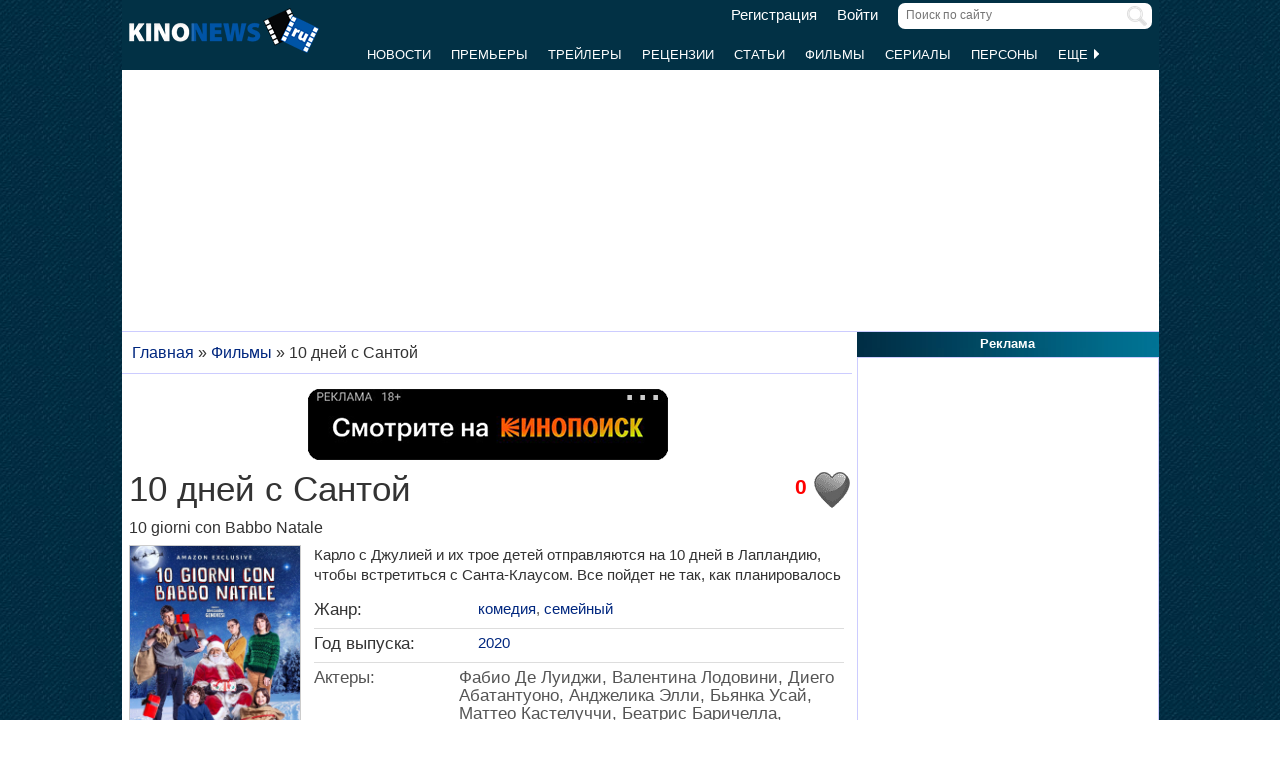

--- FILE ---
content_type: text/html; charset=UTF-8
request_url: https://www.kinonews.ru/movie_323262/10-giorni-con-babbo-natale
body_size: 7634
content:
<!DOCTYPE html>
<html lang="ru">
<head>
<meta charset="utf-8">
<meta http-equiv="X-UA-Compatible" content="IE=Edge">
<meta name="viewport" content="width=device-width, initial-scale=1, user-scalable=yes">
<link rel="icon" href="https://www.kinonews.ru/favicon.ico" type="image/x-icon">
<meta property="twitter:domain" content="KinoNews.ru">
<meta property="twitter:site" content="@KinoNewsRu">
<meta name="twitter:creator" content="@KinoNewsRu">
<meta name="twitter:card" content="summary_large_image">
<title>Фильм 10 дней с Сантой (2020) - 10 giorni con Babbo Natale - полная информация о фильме, режиссер: Алессандро Дженовези</title>
<meta name='keywords' content='фильм 10 дней с Сантой (2020), 10 giorni con Babbo Natale, новости, отзывы, рецензии, новости, актеры и роли, кадры, постеры, трейлеры'>	
<meta name='description' content='Карло с Джулией и их трое детей отправляются на 10 дней в Лапландию, чтобы встретиться с Санта-Клаусом. Все пойдет не так, как планировалось'>
<meta name='twitter:title' content='Фильм 10 дней с Сантой (2020) - 10 giorni con Babbo Natale - полная информация о фильме, режиссер: Алессандро Дженовези'>
<meta name='twitter:description' content='Карло с Джулией и их трое детей отправляются на 10 дней в Лапландию, чтобы встретиться с Санта-Клаусом. Все пойдет не так, как планировалось'>
<meta property="og:locale" content="ru_RU">
<meta property='og:site_name' content='KinoNews.ru'>
<meta property='og:type' content='website'>
<meta property='og:title' content='Фильм 10 дней с Сантой (2020) - 10 giorni con Babbo Natale - полная информация о фильме, режиссер: Алессандро Дженовези'>
<meta property='og:description' content='Карло с Джулией и их трое детей отправляются на 10 дней в Лапландию, чтобы встретиться с Санта-Клаусом. Все пойдет не так, как планировалось'>
<meta property='og:image:alt' content='Фильм 10 дней с Сантой (2020) - 10 giorni con Babbo Natale - полная информация о фильме, режиссер: Алессандро Дженовези'>
<link rel='canonical' href='https://www.kinonews.ru/movie_323262/10-giorni-con-babbo-natale'>
<link href='https://www.kinonews.ru/amp/movie_323262/10-giorni-con-babbo-natale' rel='amphtml'>
<meta property='og:url' content='https://www.kinonews.ru/movie_323262/10-giorni-con-babbo-natale'>
<meta name="robots" content="max-image-preview:large">
<meta property='og:image' content='https://www.kinonews.ru/insimgs/2021/poster/poster102957_1.jpg'>
<meta name='twitter:image:src' content='https://www.kinonews.ru/insimgs/2021/poster/poster102957_1.jpg'>
<script type="application/ld+json">{
"@context": "https://schema.org",
"@type":"Movie",
"description":"Карло с Джулией и их трое детей отправляются на 10 дней в Лапландию, чтобы встретиться с Санта-Клаусом. Все пойдет не так, как планировалось",
"name":"10 дней с Сантой",
"url": "https://www.kinonews.ru/movie_323262/10-giorni-con-babbo-natale/",
"alternateName":"10 giorni con Babbo Natale",
"alternativeHeadline":"10 giorni con Babbo Natale",
"image":"https://www.kinonews.ru/insimgs/2021/poster/poster102957_1.jpg",
"thumbnailUrl":"https://www.kinonews.ru/insimgs/2021/poster/poster102957_1_p.jpg",
"countryOfOrigin": ["Италия"],
"genre": ["комедия", "семейный"],
"dateCreated": "2020",
"datePublished": "2020-12-04",
"director": [
{"name":"Алессандро Дженовези",
"@type": "Person"
}],
"actor": [
{"name":"Фабио Де Луиджи",
"@type": "Person"
},
{"name":"Валентина Лодовини",
"@type": "Person"
},
{"name":"Диего Абатантуоно",
"@type": "Person"
},
{"name":"Анджелика Элли",
"@type": "Person"
},
{"name":"Бьянка Усай",
"@type": "Person"
}],
"musicBy": [
{"name":"Андреа Фарри",
"@type": "Person"
}],
"producer": [
{"name":"Маурицио Тотти",
"@type": "Person"
},
{"name":"Алессандро Усай",
"@type": "Person"
},
{"name":"Антонио Таччиа",
"@type": "Person"
}],
"duration": "PT1H40M"}</script>
<link rel="stylesheet" href="/mystyle8.css?id=190">
<link rel="stylesheet" href="/mobilstyle2.css?id=35">
<!--noindex-->
<script src="/js/mylib8.js?hs=30"></script>
<!--<script src="/js/lazysizes.min.js" async></script>-->
<!--/noindex-->
<style>
	body {background: url('https://www.kinonews.ru/images2/fonesite.jpg') center top !important;}
</style>
<!--noindex-->
<!-- adfox -->

<script>window.yaContextCb = window.yaContextCb || []</script>
<script src="https://yandex.ru/ads/system/context.js" async></script>

<!-- advertronic -->

<link rel="preconnect" href="https://cdn.advertronic.io">
<link rel="preload" href="https://cdn.advertronic.io/b/e46038c4-8dac-4c5a-bf05-98da7e1dab60.json" as="fetch" type="application/json" crossorigin>
<script src="https://cdn.advertronic.io/j/s.js" type="module" async></script>
<script>
(window.advertronic = window.advertronic || {cmd:[]}).cmd.push({
	init:{userId: 'e46038c4-8dac-4c5a-bf05-98da7e1dab60'}
});
</script>

<!-- advertronic style -->

<style>
  .top-banner{display:flex;height:250px;overflow:hidden;}

  @media all and (max-width: 1049px) {
    .top-banner--desktop{display:none;}
  }

  @media all and (min-width: 1050px) {
    .top-banner--mobile{display:none;}
  }

@media all and (max-width: 1049px) {
  :root{
    --advertronic-sticker-bottom: 02px;
  }
}
</style><!--/noindex-->
</head>
<body onScroll="movemenu_new(0, 10);">
<div id="main_div">
<div id="block1001" class="div1000"></div>
<div class="maindiv"><!-- шапка сайта -->
	<div id="shapka" class="shapka">
<div id='brandplacemobil' class='brand_place_mobil'></div>		<div id="btnmenu" class="btn_mobilmenu"><a href="https://www.kinonews.ru" onClick="return show_menu();" aria-label="Открыть меню сайта"><img id="znak_menu" src="https://www.kinonews.ru/images2/mobil_menu.png" width="22" height="20" alt="Меню сайта"></a></div>
		<div class="logo_main"><a href="https://www.kinonews.ru"><img src="https://www.kinonews.ru/images2/logo_main_mini.png" width="190" height="45" alt="На главную страницу"></a></div>
		<form method="get" action="/search.php" enctype="multipart/form-data">
		<div class="search_input"><label><input type="text" autocomplete="off" id="pattern" name="pattern" value="" placeholder="Поиск по сайту" maxlength=30 class="search_shapka" onKeyUp="searchonsite();"></label><input type="image" src="/images2/search-sign.png" style="height:20px;width:20px;float:right;padding-top:3px;" alt="Найти"></div>
		</form>
		<div class="login_new">
<a href="/registration/">Регистрация</a> &nbsp; &nbsp; <a href="/login/">Войти</a>		</div>
		<div class="menu_line">
			<div id="resultview" class="result_search" onMouseLeave="result_search();"></div>
		</div>
		<div id="submenuup" class="submenu_new">
			<ul>
<!--				<li><div id="firstmenu" class="firstmenu"><a href="/">Главная</a></div></li>-->
				<li><a href="/news/">Новости</a></li>
				<li><a href="/premiers/">Премьеры</a></li>
				<li><a href="/trailers/">Трейлеры</a></li>
				<li><a href="/reviews/">Рецензии</a></li>
				<li><a href="/analytics/">Статьи</a></li>
				<li><a href="/movies/">Фильмы</a></li>
				<li><a href="/serials/">Сериалы</a></li>
				<li><a href="/persones/">Персоны</a></li>
				<li><div class="lastmenu"><a href="#" onClick="return dopmenu();">Еще <img id="dopmenu-triangle" class="dop_menu_img" src="https://www.kinonews.ru/images2/triangle-right.png" width="10" height="14" alt='Еще меню'></a></div></li>
			</ul>
			<div style="position:relative;">
				<div id="podmenu_up">
					<div id="podmenu" class="podmenu" style="display:none;" onMouseLeave="dopmenudel();">
						<div class="podmenu2">
<!--						<a href="/serials/"><div>Сериалы</div></a>-->
						<a href="/shots/"><div>Кадры</div></a>
						<a href="/posters/"><div>Постеры</div></a>
						<a href="/photos/"><div>Фото</div></a>
						<a href="/interesting/"><div>Это интересно</div></a>
						<a href="/interviews/"><div>Интервью</div></a>
						<a href="/overviews/"><div>Обзоры</div></a>
						<a href="/podborki-filmov/"><div>Подборки фильмов</div></a>
						<a href="/contests/"><div>Конкурсы</div></a>
						<a href="/games/"><div>Игры</div></a>
						</div>
						<div class="podmenu2">
						<a href="/awards/"><div>Кинопремии</div></a>
						<a href="https://academy.kinonews.ru/"><div>Киноакадемия</div></a>
						<a href="/sitenews/"><div>Новости сайта</div></a>
						<a href="/about/"><div>О нас</div></a>
						<a href="/authors/"><div>Авторы</div></a>
						<a href="/contacts/"><div>Контакты</div></a>
						<a href="/rules/"><div>Правила сайта</div></a>
						<a href="/adverts/"><div>Реклама</div></a>
						<a href="https://forum.kinonews.ru/"><div>Форум</div></a>
						</div>
					</div>
				</div>
			</div>
		</div>
	</div>
<!-- конец шапки сайта -->

	<div class="under_shapka">
<div class="place2">
<!--noindex-->
<div style="text-align:center;height:260px;overflow:hidden;">
<advertronic-slot data-name="kn_desktop_top" class="top-banner top-banner--desktop"></advertronic-slot>

<advertronic-slot data-name="kn_mobile_top" class="top-banner top-banner--mobile"></advertronic-slot>
</div><!--/noindex-->
</div>
<script type="application/ld+json">
{
      "@context": "https://schema.org",
      "@type": "Organization",
      "name": "Новости кино",
      "url": "https://www.kinonews.ru",
	  "image": "https://www.kinonews.ru/images2/kinonews_office.jpg",
	  "logo": {
				"@type": "ImageObject",
				"url": "https://www.kinonews.ru/images2/logo_kino.png",
				"width": 512,
				"height": 512
	  },
      "address": {
        "@type": "PostalAddress",
        "addressLocality": "Moscow, Russia",
        "addressCountry": "RU",
        "postalCode": "119602",
        "streetAddress": "ул. Академика Анохина, дом 2, корп.3"
      },
      "telephone": "+7 (903) 724-66-76"
}
</script>
		<div class="clear"></div>
		<div style="height:1px;font-size:0;">
<!--LiveInternet counter-->
<!--noindex-->
<script>
new Image().src = "https://counter.yadro.ru/hit?r"+escape(document.referrer)+((typeof(screen)=="undefined")?"":";s"+screen.width+"*"+screen.height+"*"+(screen.colorDepth?screen.colorDepth:screen.pixelDepth))+";u"+escape(document.URL)+";h"+escape(document.title.substring(0,150))+";"+Math.random();
</script>
<!--/noindex-->
<!--/LiveInternet-->
		</div>
	</div><div style="position:relative;overflow:auto;background-color:white;">
<div id="maincolumn" class="maincolumndiv">
<div class='block-main'>
<div class='kroshki_new' itemscope='' itemtype='https://schema.org/BreadcrumbList' id='breadcrumbs'>
<span itemscope='' itemprop='itemListElement' itemtype='https://schema.org/ListItem'><a href='/' itemprop='item' title='Главная'><span itemprop='name'>Главная</span><meta itemprop='position' content='1'></a></span>
 &raquo; <span itemscope='' itemprop='itemListElement' itemtype='https://schema.org/ListItem'><a href='https://www.kinonews.ru/movies/' itemprop='item' title='Фильмы'><span itemprop='name'>Фильмы</span><meta itemprop='position' content='2'></a></span>
 &raquo; <span itemscope='' itemprop='itemListElement' itemtype='https://schema.org/ListItem'><meta itemprop='item' content='https://www.kinonews.ru/movie_323262/10-giorni-con-babbo-natale'><span itemprop='name'>10 дней с Сантой</span><meta itemprop='position' content='3'></span>
</div>
<div class="block-page-new">
<!--noindex-->
	<div style="width:365px;margin:0 auto;margin-top:15px;position:relative;">
		<a href="https://www.kinonews.ru/rdrct_kp/?id=323262" target="_blank" rel="nofollow" onclick="ym(1866679,'reachGoal','kinopoisk_click_button'); return true;">
			<img src="/images2/button_kp.png" width="360" height="71" id="button_kp" class="button_ivi" alt="Смотреть онлайн">
			<img src="/images2/button_kp_2.png" width="360" height="71" id="button_kp_2" class="button_ivi_2" alt="Смотреть онлайн">
		</a>
		<a href="/" onClick="kp_switch();return false;"><div class="three_dots">
			<span id="three_dots_txt" class="three_dots_txt">...</span>
			<span id="three_dots_cross" class="three_dots_cross">X</span>
		</div></a>
	</div>

<!--/noindex-->
<div style="padding:5px 0 10px 0;position:relative;overflow:auto;">
<div style="float:right;width:40px;height:45px;">
<img src='/images2/heart_bw.gif' width=40 height=40  alt=""></div>
<div style='font-size:16pt;font-weight:bold;color:red;float:right;margin-right:5px;padding-top:7px;width:40px;text-align:right;' title='Количество пользователей, добавивших этот фильм в &quot;Любимые&quot;.'>0</div><div><h1 class="film">10 дней с Сантой</h1>
<div class="entitle">10 giorni con Babbo Natale</div></div><div class="game_left">
<div class="film_poster_prev"><div class="game_poster">
<img src="https://www.kinonews.ru/insimgs/2021/poster/poster102957_1.jpg" class="poster2film" alt='10 дней с Сантой / 10 giorni con Babbo Natale (2020) отзывы. Рецензии. Новости кино. Актеры фильма 10 дней с Сантой. Отзывы о фильме 10 дней с Сантой'></div>
</div>
<div class="game_rating"><div><div class='btext14' style='padding-bottom:7px;'>Рейтинг:</div>
<a href='/movie_323262_voting/' style='text-decoration:none;'><div class='ratingview'><span class='numraitview'>0.00</span> (0)</div></a>
</div>
<div class="hand_voice"><div class='text' style='padding-top:12px;'><a href='/movie_323262_advice/' class='bigblue' style='text-decoration:none;'><span class='numraitview'>Рекомендации</span></a></div><div class='textart15' style='color:#0e3647;'>фильмов: <strong>0</strong></div></div></div></div>
<div class="game_main"><div class="textart15">Карло с Джулией и их трое детей отправляются на 10 дней в Лапландию, чтобы встретиться с Санта-Клаусом. Все пойдет не так, как планировалось</div>
<div class="height10 clear"></div><table class="tab-film">
<tr><td class="film-rubrpers" style="width:145px;">Жанр:</td><td class="textgray"><a href="/films-comedy/">комедия</a>, <a href="/films-family/">семейный</a></td></tr>
<tr><td>Год выпуска:</td>
<td><a href="https://www.kinonews.ru/year2020/">2020</a></td></tr>
<tr><td colspan=2><div class="film_pole_no_actors">Актеры:</div>
<div style="padding-bottom:12px;">Фабио Де Луиджи, Валентина Лодовини, Диего Абатантуоно, Анджелика Элли, Бьянка Усай, Маттео Кастелуччи, Беатрис Баричелла, Мелисса Бартолини, Анна Далтон</div><div class="clear"></div>
<div style="text-align:center;padding-bottom:7px;"><a href="/movie_323262_allperson/" title="Полный список персон" class="red">Актеры и роли</a></div>
</td></tr>
<tr><td>Режиссеры:</td><td>Алессандро Дженовези</td></tr>
<tr><td>Композиторы:</td>
<td>Андреа Фарри</td></tr>
<tr><td>Операторы:</td>
<td>Федерико Масьеро</td></tr>
<tr><td>Продюсеры:</td>
<td>Маурицио Тотти, Алессандро Усай, Антонио Таччиа</td></tr>
<tr><td>Страна:</td><td>Италия</td></tr>
<tr><td>Премьера в мире:</td><td>04.12.2020</td></tr>
<tr><td>Премьера в России:</td><td>30.12.2021</td></tr>
<tr><td>Кинокомпания:</td><td>Colorado Film Production, Medusa Film S.p.a.</td></tr>
<tr><td>Продолжительность:</td><td>100 мин.</td></tr>
</table>
</div></div>
<div class="height10 clear"></div>
<hr><div class="game_menu relative" style="display:table;"><div style="float:left;width:32%;"><div>новостей:0</div>
<div style="padding-top:5px;">кадров:0</div>
<div style="padding-top:5px;">рецензий:0</div></div>
<div style="float:left;width:35%;"><div>трейлеров:0</div>
<div style="padding-top:5px;">статей:0</div>
<div style="padding-top:5px;"><a href="/posters_323262_all/">постеров:1</a></div></div>
<div style="float:left;width:33%;"><div>наград:0</div>
<div style="padding-top:5px;">отзывов:0</div>
<div style="padding-top:5px;"><a href="/movie_323262_allperson/">Актеры и роли</a></div>
</div>
</div>
<div class="clear"></div>
<hr>
<!--noindex-->
<div style="height:250px;overflow:hidden;">
<advertronic-slot data-name="kn_desktop_split" class="top-banner top-banner--desktop"></advertronic-slot>
<advertronic-slot data-name="kn_mobile_split" class="top-banner top-banner--mobile"></advertronic-slot>
</div><!--/noindex-->
</div>
<div class="clear"></div>
<div class="block-page-new"><div class="height10"></div>
<div class="clear"></div>
<hr>
<h2 class="new">Постеры к фильму</h2>
<div class="relative"><div class="main_newmovies"><div class="main_moviesright"><div class="main_movies"><a href="/poster192043/"><img src='/insimgs/2021/poster/thumbs/poster102957_1.jpg' alt='Превью постера #192043 к фильму &quot;10 дней с Сантой&quot; (2020)' width="160" height="213"></a></div>
</div></div>
<div class="main_newmovies"><div class="main_moviesright"><div class="main_movies mobil_no"><img src="/images2/noposter90x120.jpg" width="160" height="213" alt="" style="width:100%;"></div>
</div></div>
<div class="main_moviesbetween"></div>
<div class="main_newmovies"><div class="main_moviesright"><div class="main_movies mobil_no"><img src="/images2/noposter90x120.jpg" width="160" height="213" alt="" style="width:100%;"></div>
</div></div>
<div class="main_newmovies"><div class="main_moviesright"><div class="main_movies mobil_no"><img src="/images2/noposter90x120.jpg" width="160" height="213" alt="" style="width:100%;"></div>
</div></div>
</div>
<div class="txtcenter"><a href="/movie_323262_comm/" class="red">Оставить отзыв о фильме</a></div>
<div class="height10"></div>
</div>
<div class="clear"></div>
<hr>
<div class="block-page-new"></div>
<div><!--noindex-->
<div style="height:250px;overflow:hidden;">
<advertronic-slot data-name="kn_desktop_content" class="top-banner top-banner--desktop"></advertronic-slot>
<advertronic-slot data-name="kn_mobile_content" class="top-banner top-banner--mobile"></advertronic-slot>
</div><!--/noindex-->
</div>
<hr>
<div id="mainart_place"></div>
</div>
<br></div><div id="rightcolumn" class="rightcolumndiv">
<div class="rightzagolup">Реклама</div>
<div class="blockdiv" style="text-align:center;height:605px;">
<!--noindex-->
<advertronic-slot class="as-desktop" data-name="kn_desktop_side1" style="height:600px;overflow:hidden;"></advertronic-slot><!--/noindex-->
</div>
<div class="height7"></div>
			<div class="rightzagolup"><a href="/best_top100/">Лучшие фильмы за год</a></div>
			<div class="blockdiv">
				<div class="right-sdvig" style="margin-top:7px;">
					<table class="right-tab">
						<tr>
							<th class="right-tab-up"></th>
							<th class="right-tab-up"></th>
							<th class="right-tab-up"></th>
						</tr>
<tr><th>1</th>
<td><a href="/movie_365018/ne-zha-zhi-mo-tong-nao-hai">Нэчжа побеждает Царя драконов</a></td>
<td class="w20">9.25</td></tr>
<tr><th>2</th>
<td><a href="/movie_85880/the-girl-who-leapt-through-time">Девочка, покорившая время</a></td>
<td class="w20">8.75</td></tr>
<tr><th>3</th>
<td><a href="/movie_33905/nights-of-cabiria">Ночи Кабирии</a></td>
<td class="w20">8.42</td></tr>
<tr><th>4</th>
<td><a href="/movie_365255/eden">Эдем</a></td>
<td class="w20">7.87</td></tr>
<tr><th>5</th>
<td><a href="/movie_4263/kurenai-no-buta">Порко Россо</a></td>
<td class="w20">7.84</td></tr>
					</table>
				</div>
				<div class="all-list"><a href="/best_top100/">Весь список</a></div>
				<div class="height5"></div>
			</div>
			
			<div class="rightzagolup"><a href="/top100/">Топ 100 фильмов</a></div>
			<div class="blockdiv">
				<div class="right-sdvig" style="margin-top:7px;">
					<table class="right-tab">
						<tr>
							<th class="right-tab-up"></th>
							<th class="right-tab-up"></th>
							<th class="right-tab-up"></th>
						</tr>
<tr><th>1</th>
<td><a href="/movie_796/the-lord-of-the-rings-the-return-of-the-king">Властелин колец 3: Возвращение Короля</a></td>
<td class="w20">9.5</td></tr>
<tr><th>2</th>
<td><a href="/movie_712/the-shawshank-redemption">Побег из Шоушенка</a></td>
<td class="w20">9.46</td></tr>
<tr><th>3</th>
<td><a href="/movie_206/terminator-2-judgment-day">Терминатор 2: Судный день</a></td>
<td class="w20">9.45</td></tr>
<tr><th>4</th>
<td><a href="/movie_794/the-lord-of-the-rings-the-two-towers">Властелин колец 2: Две крепости</a></td>
<td class="w20">9.4</td></tr>
<tr><th>5</th>
<td><a href="/movie_436/forrest-gump">Форрест Гамп</a></td>
<td class="w20">9.4</td></tr>
					</table>
				</div>
				<div class="all-list"><a href="/top100/">Весь список</a></div>
				<div class="height5"></div>
			</div>
			<div class="height7"></div>
			<div class="height7"></div></div>
</div>
</div>
<div class=""><div class="footer_new">
	<div class="copy_new">
		<div class="relative">
			<div class="plus18">18+</div>
			<div class="txtfooter" style="color:#dddddd;">
				<div>&copy; ООО "КиноНьюс"<span style="padding-left:15px;"><a href="/verynew/" style="color:#dddddd;" title="Обновления сайта">Обновления</a></span></div>
				<div>Все права защищены законодательством РФ. Использование материалов сайта возможно только с прямой ссылкой на источник.</div>
				<div>Используя наш сайт, вы соглашаетесь с нашей <a href="https://www.kinonews.ru/rules/" target="_blank" style="color:#ddd;">политикой конфиденциальности</a> и даете согласие на использование файлов cookie.</div>
				<div style="padding-top:3px;"><a href="/images2/reg_smi.jpg" target="_blank" style="color:#dddddd;">Свидетельство о регистрации СМИ Эл № ФС77-49541 от 26 апреля 2012 г.</a></div>
				<div><a href="https://www.kinonews.ru/kinonews-trademark.pdf" target="_blank" style="color:#dddddd;">Свидетельство на товарный знак №542978</a></div>
			</div>
		</div>
	</div>
	<div class="dev_new">
		<!--noindex-->
		<div class="socials-new">
			<ul>
				<li><a href="https://ok.ru/kinonews.ru" target="_blank" title="Kinonews.ru в Одноклассниках" rel="nofollow"><div class="social-ok-new"></div></a></li>
				<li><a href="https://vk.com/kinonewsru" target="_blank" title="Kinonews.ru в ВКонтакте" rel="nofollow"><div class="social-vk-new"></div></a></li>
				<li><a href="https://www.kinonews.ru/rss/" title="RSS-лента Kinonews.ru"><div class="social-rss-new"></div></a></li>
			</ul>
		</div>
		<!--/noindex-->
		<div class="counters_new">
<!-- Счетчики -->
<!--noindex-->
<!--LiveInternet logo-->
<a href="https://www.liveinternet.ru/click;kinonews.ru" target="_blank" rel="nofollow" title="LiveInternet: показано число просмотров за 24 часа, посетителей за 24 часа и за сегодня"><img src="https://counter.yadro.ru/logo?11.10" alt="LiveInternet" width="88" height="31"></a>
<!--/LiveInternet-->
<!-- Yandex.Metrika informer -->
<a href="https://metrika.yandex.ru/stat/?id=1866679&amp;from=informer" target="_blank" rel="nofollow"> <img src="https://informer.yandex.ru/informer/1866679/3_1_CDDCFBFF_ADBCDBFF_0_pageviews" style="width:88px; height:31px; border:0;" alt="Яндекс.Метрика" title="Яндекс.Метрика: данные за сегодня (просмотры, визиты и уникальные посетители)" class="ym-advanced-informer" data-cid="1866679" data-lang="ru"> </a>
<!-- /Yandex.Metrika informer -->
<!--/noindex-->
		</div>
	</div>
<!--noindex-->
<!-- Yandex.Metrika counter --> <script>     (function(m,e,t,r,i,k,a){         m[i]=m[i]||function(){(m[i].a=m[i].a||[]).push(arguments)};         m[i].l=1*new Date();         for (var j = 0; j < document.scripts.length; j++) {if (document.scripts[j].src === r) { return; }}         k=e.createElement(t),a=e.getElementsByTagName(t)[0],k.async=1,k.src=r,a.parentNode.insertBefore(k,a)     })(window, document,'script','https://mc.yandex.ru/metrika/tag.js', 'ym');      ym(1866679, 'init', {webvisor:true, clickmap:true, accurateTrackBounce:true, trackLinks:true}); </script> <noscript><div><img src="https://mc.yandex.ru/watch/1866679" style="position:absolute; left:-9999px;" alt=""></div></noscript> <!-- /Yandex.Metrika counter -->   

<advertronic-slot data-name="kn_desktop_float"></advertronic-slot>
<!--/noindex-->
</div></div></div>
<!--noindex-->
<div id="kp_footer" class="kp_down">
	<a href="https://www.kinonews.ru/rdrct_kp_footer/" target="_blank" rel="nofollow" onclick="ym(1866679,'reachGoal','kinopoisk_click_footer'); return true;">
		<img src="/images2/button_kp.png" width="360" height="71" id="button_kp_footer" class="button_ivi" alt="Смотреть онлайн">
		<img src="/images2/button_kp_2.png" width="360" height="71" id="button_kp_footer_2" class="button_ivi_2" alt="Смотреть онлайн">
	</a>
	<a href="/" onClick="kp_switch_footer();return false;"><div class="three_dots">
		<span id="three_dots_footer_txt" class="three_dots_txt">...</span>
		<span id="three_dots_footer_cross" class="three_dots_cross">X</span>
	</div></a>
</div>
<script src="/js/JsHttpRequest.js"></script>
<!--/noindex-->
</body>
</html>

--- FILE ---
content_type: text/html; charset=utf-8
request_url: https://www.google.com/recaptcha/api2/aframe
body_size: 268
content:
<!DOCTYPE HTML><html><head><meta http-equiv="content-type" content="text/html; charset=UTF-8"></head><body><script nonce="VIdUffN5XzaeQKNgEPe3ag">/** Anti-fraud and anti-abuse applications only. See google.com/recaptcha */ try{var clients={'sodar':'https://pagead2.googlesyndication.com/pagead/sodar?'};window.addEventListener("message",function(a){try{if(a.source===window.parent){var b=JSON.parse(a.data);var c=clients[b['id']];if(c){var d=document.createElement('img');d.src=c+b['params']+'&rc='+(localStorage.getItem("rc::a")?sessionStorage.getItem("rc::b"):"");window.document.body.appendChild(d);sessionStorage.setItem("rc::e",parseInt(sessionStorage.getItem("rc::e")||0)+1);localStorage.setItem("rc::h",'1769106576099');}}}catch(b){}});window.parent.postMessage("_grecaptcha_ready", "*");}catch(b){}</script></body></html>

--- FILE ---
content_type: application/javascript; charset=utf-8
request_url: https://fundingchoicesmessages.google.com/f/AGSKWxWxjeNcDXQwsy0QQ3Im_UPbAsqNOyYxHD3fa9aAPVoIWk4umLKoyC28XpMediAYr1LCQm5bbMQvOr0md0M1zEySFuu9hhxfdzJ4hbx5QF9pNTPoXObLtDlST9ggRetH63rFvwayfB0PgzrC8qcX6MjyvlmlGszITy7D59l0PPEaMUzlMJVvCRJKB5lb/_/tvgdartads./banner_468./railsad_/misc/ex_loader.-advertisement-management/
body_size: -1289
content:
window['4f7dbcb4-ac40-448f-9144-d972e8a10b92'] = true;